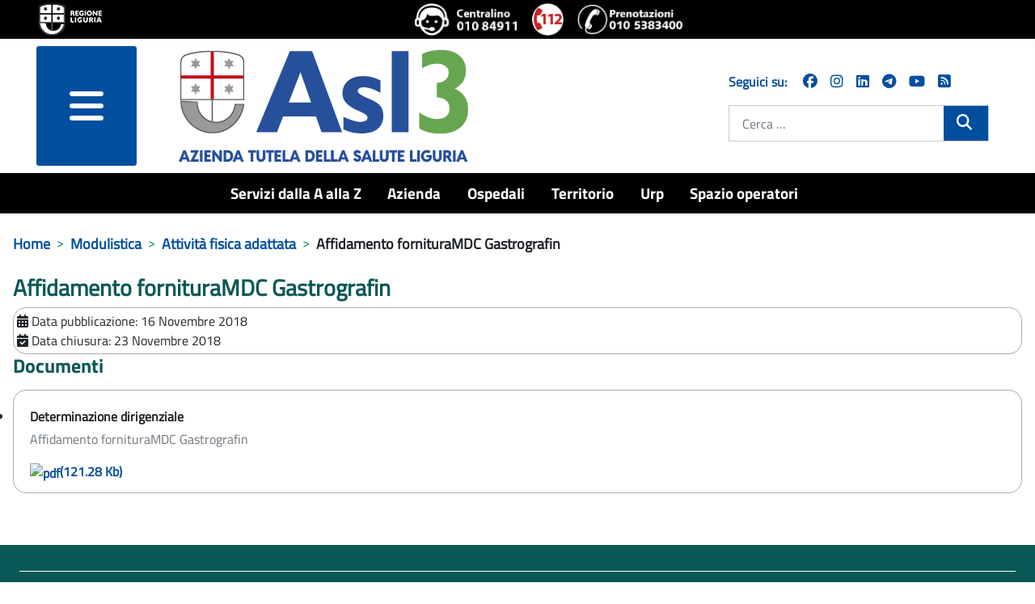

--- FILE ---
content_type: text/html; charset=utf-8
request_url: https://www.asl3.liguria.it/modulistica/moduli-afa/publiccompetition/477-affidamento-fornituramdc-gastrografin.html?view=publiccompetition&id=477:affidamento-fornituramdc-gastrografin
body_size: 13039
content:
<!DOCTYPE html>
<html lang="it-it" dir="ltr">
<head>
	<meta charset="utf-8">
	<meta name="viewport" content="width=device-width, initial-scale=1">
	<meta property="og:title" content="Affidamento fornituraMDC Gastrografin">
	<meta property="og:url" content="https://www.asl3.liguria.it/modulistica/moduli-afa/publiccompetition/477-affidamento-fornituramdc-gastrografin.html?view=publiccompetition&amp;id=477:affidamento-fornituramdc-gastrografin">
	<meta property="og:type" content="article">
	<meta name="generator" content="Joomla! - Open Source Content Management">
	<title>Affidamento fornituraMDC Gastrografin - ASL3</title>
	<link href="/media/templates/site/zulpoj4/images/short_favicon.ico" rel="shortcut icon" type="image/x-icon">
	<link href="/media/templates/site/zulpoj4/images/favicon.ico" rel="icon" type="image/ico">
	<link href="/media/system/images/joomla-favicon-pinned.svg" rel="mask-icon" color="#000">
	<link href="https://www.asl3.liguria.it/cerca.opensearch" rel="search" title="OpenSearch ASL3" type="application/opensearchdescription+xml">

	<link href="/media/system/css/joomla-fontawesome.min.css?744736" rel="lazy-stylesheet" /><noscript><link href="/media/system/css/joomla-fontawesome.min.css?744736" rel="stylesheet" /></noscript>
	<link href="/components/com_publiccompetitions/css/layout.css?744736" rel="stylesheet" />
	<link href="/media/templates/site/zulpoj4/css/global/colors_standard.min.css?744736" rel="stylesheet" />
	<link href="/media/templates/site/zulpoj4/css/template.min.css?744736" rel="stylesheet" />
	<link href="/media/templates/site/zulpoj4/css/user.css?744736" rel="stylesheet" />
	<link href="/media/templates/site/zulpoj4/css/usermobile.css?744736" rel="stylesheet" />
	<link href="/media/templates/site/zulpoj4/css/vendor/joomla-custom-elements/joomla-alert.min.css?0.2.0" rel="stylesheet" />
	<link href="/components/com_publiccompetitions/css/docs.css" rel="stylesheet" />
	<style>:root {
		--hue: 214;
		--template-bg-light: #f0f4fb;
		--template-text-dark: #495057;
		--template-text-light: #ffffff;
		--template-link-color: #2a69b8;
		--template-special-color: #001B4C;
		
	}</style>

	<script src="/media/vendor/metismenujs/js/metismenujs.min.js?1.4.0" defer></script>
	<script src="/media/vendor/jquery/js/jquery.min.js?3.7.1"></script>
	<script src="/media/legacy/js/jquery-noconflict.min.js?504da4"></script>
	<script src="/components/com_publiccompetitions/includes/functions.js?744736"></script>
	<script src="/media/templates/site/zulpoj4/js/template.js?744736"></script>
	<script src="/media/templates/site/zulpoj4/js/custom.js?744736"></script>
	<script src="/media/templates/site/zulpoj4/js/mod_menu/menu-metismenu.min.js?744736" defer></script>
	<script type="application/json" class="joomla-script-options new">{"joomla.jtext":{"MOD_FINDER_SEARCH_VALUE":"Cerca &hellip;","ERROR":"Errore","MESSAGE":"Messaggio","NOTICE":"Avviso","WARNING":"Attenzione","JCLOSE":"Chiudi","JOK":"OK","JOPEN":"Apri"},"system.paths":{"root":"","rootFull":"https://www.asl3.liguria.it/","base":"","baseFull":"https://www.asl3.liguria.it/"},"csrf.token":"68af2ca565044c187108889a77ad0dd3"}</script>
	<script src="/media/system/js/core.min.js?83f2c9"></script>
	<script src="/media/vendor/bootstrap/js/collapse.min.js?5.3.2" type="module"></script>
	<script src="/media/vendor/bootstrap/js/dropdown.min.js?5.3.2" type="module"></script>
	<script src="/media/vendor/bootstrap/js/offcanvas.min.js?5.3.2" type="module"></script>
	<script src="/media/com_finder/js/finder.min.js?5729ed" type="module"></script>
	<script src="/media/system/js/messages.min.js?7a5169" type="module"></script>
	<script type="application/ld+json">{"@context":"https://schema.org","@type":"BreadcrumbList","@id":"https://www.asl3.liguria.it/#/schema/BreadcrumbList/17","itemListElement":[{"@type":"ListItem","position":1,"item":{"@id":"https://www.asl3.liguria.it/","name":"Home"}},{"@type":"ListItem","position":2,"item":{"@id":"https://www.asl3.liguria.it/modulistica.html","name":"Modulistica"}},{"@type":"ListItem","position":3,"item":{"@id":"https://www.asl3.liguria.it/modulistica/moduli-afa/documents/attività-fisica-adattata.html?docOrderField=0&amp;docOrderDir=0&amp;docLastModified=0&amp;showNameCat=0&amp;showDescrCat=1&amp;showSubCats=0&amp;showSubCatsDocs=0&amp;showSubCatsBreadcrumb=0&amp;docCatOrderField=2&amp;docCatOrderDir=0&amp;docPagination=0&amp;docShowCategories=0&amp;docShowTitleBlock=0","name":"Attività fisica adattata"}},{"@type":"ListItem","position":4,"item":{"name":"Affidamento fornituraMDC Gastrografin"}}]}</script>

  <!-- Matomo -->
  <script type="text/javascript">

    var _paq = window._paq = window._paq || [];
    /* tracker methods like "setCustomDimension" should be called before "trackPageView" */
    _paq.push(['trackPageView']);
    _paq.push(['enableLinkTracking']);

  (function() {
      var u="https://www.asl3.liguria.it/";
      _paq.push(["setTrackerUrl", u+"matomo.php"]);
      _paq.push(["setSiteId", "55"]);
      var d=document, g=d.createElement("script"), s=d.getElementsByTagName("script")[0];
      g.type="text/javascript"; g.async=true; g.defer=true; g.src=u+"matomo.php"; s.parentNode.insertBefore(g,s);
  })();

  </script>
  <!-- End Matomo Code -->

</head>

<body class="site com_publiccompetitions wrapper-static view-publiccompetition no-layout no-task itemid-1292">
	<header id="#header" class="header container-header full-width position-sticky sticky-top">

		<div class="headerBlock">                
							<div class="d-flex flex-column flex-md-row justify-content-md-between justify-content-start align-items-center py-1 px-5">
				
<div id="mod-custom173" class="mod-custom custom ">
	<div><a class="top_logo" title="vai al sito della Regione Liguria" href="http://www.regione.liguria.it"><img src="/images/logoRL.png" alt="Marchio della Regione Liguria" /></a></div> 
</div>

<div id="mod-custom172" class="mod-custom custom  iconeheader ">
	<div class="d-flex flex-row"><a title="chiama il centralino unico 010 84911" href="tel:+39010 84911"><img src="/images/icone/Logo-centralino-Asl3.png" alt="centralino unico 010 84911"></a><a title="chiama 112 NUE" href="tel:112"><img src="/images/icone/emergenza.png" alt="112 numero unico emergenza"></a><a title="Chiama il numero del CUP 0105383400 - numero unico prenotazioni telefoniche" href="tel:+390105383400" target="_blank" rel="noopener noreferrer"><img src="/images/icone/telefono-prenotazione-cup.png" alt="Chiama il numero del CUP 0105383400 - numero unico prenotazioni telefoniche"></a></div> 
</div>

				</div>
			
							<div class=" container-nav pb-0">
									</div>          
					</div> 

		<div id="headermenu" class="d-flex flex-column flex-md-row justify-content-md-around">
			<!--blocco menu e logo-->
							<div class="d-flex flex-row col-12 col-md-8">
					<!-- hamburger menu -->
													<div class="offcanvas-menu col-3 m-0">
								<nav class="navbar navbar-dark mt-0 opacity-80" aria-label="collapse navbar">
									<div class="navbar-brand row m-0 p-0 container d-flex justify-content-between">
									<div class="d-flex justify-content-end">
										<button class="navbar-toggler mx-auto b-0" type="button" data-bs-toggle="offcanvas" data-bs-target="#offcanvasRight" aria-controls="offcanvasRight">
										<i class="fa fa-bars d-block"><span class="sr-only">menu</span></i>	
										</button> 
									</div>	
																		</div>
								</nav>
								<div class="offcanvas offcanvas-end" tabindex="-1" id="offcanvasRight" aria-labelledby="offcanvasRightLabel">
									<div class="offcanvas-header shadow-custom-bottom d-flex flex-column"> <!-- d-flex flex-column  -->
										
										<div class="divButtonClose row align-self-baseline pb-1"> <!-- row align-self-baseline  -->
											<button type="button" class="btn-close text-reset" data-bs-dismiss="offcanvas" aria-label="Close"></button>
										</div>
										<div class="row align-self-baseline pt-1"> <!-- aggiunto -->
											<a href="/" id="offcanvasRightLabel" class="w80vw">
												<img class="h-auto" src="/images/logo/logo-asl3-rgb.png#joomlaImage://local-images/logo/logo-asl3-rgb.png?width=374&amp;height=154" alt="ASL3">									
											</a>
										</div>
									</div>
									<div class="offcanvas-body">
										<ul class="mod-menu mod-menu_dropdown-metismenu metismenu mod-list ">
<li class="metismenu-item item-1232 level-1"><a href="/servizi-dalla-a-alla-z.html" title="Servizi dalla A alla Z">Servizi dalla A alla Z</a></li><li class="metismenu-item item-148 level-1 deeper parent dropdown"><a href="/azienda.html" title="Azienda">Azienda</a><button class="mm-collapsed mm-toggler mm-toggler-link" aria-haspopup="true" aria-expanded="false" aria-label="Azienda"></button><ul class="navbar-nav me-auto mb-2"><li class="metismenu-item item-164 level-2 deeper parent dropdown"><a href="/azienda/organi-aziendali.html" title="Organi aziendali">Organi aziendali</a><button class="mm-collapsed mm-toggler mm-toggler-link" aria-haspopup="true" aria-expanded="false" aria-label="Organi aziendali"></button><ul class="navbar-nav me-auto mb-2"><li class="metismenu-item item-284 level-3 deeper parent dropdown"><a href="/azienda/organi-aziendali/direzione-aziendale.html" title="Direttore Generale">Direttore Generale</a><button class="mm-collapsed mm-toggler mm-toggler-link" aria-haspopup="true" aria-expanded="false" aria-label="Direttore Generale"></button><ul class="navbar-nav me-auto mb-2"><li class="metismenu-item item-416 level-4 deeper parent dropdown"><a href="/azienda/organi-aziendali/direzione-aziendale/staff.html" title="Strutture in Staff Direzione">Strutture in Staff Direzione</a><button class="mm-collapsed mm-toggler mm-toggler-link" aria-haspopup="true" aria-expanded="false" aria-label="Strutture in Staff Direzione"></button><ul class="navbar-nav me-auto mb-2"><li class="metismenu-item item-746 level-5 deeper parent dropdown"><a href="/azienda/organi-aziendali/direzione-aziendale/staff/strutture-staff-direzione-generale.html" title="Staff Direzione Generale">Staff Direzione Generale</a><button class="mm-collapsed mm-toggler mm-toggler-link" aria-haspopup="true" aria-expanded="false" aria-label="Staff Direzione Generale"></button><ul class="navbar-nav me-auto mb-2"><li class="metismenu-item item-763 level-6"><a href="/azienda/organi-aziendali/direzione-aziendale/staff/strutture-staff-direzione-generale/servizio-di-prevenzione-e-protezione.html" title="Servizio di Prevenzione e Protezione">Servizio di Prevenzione e Protezione</a></li><li class="metismenu-item item-2075 level-6"><a href="/azienda/organi-aziendali/direzione-aziendale/staff/strutture-staff-direzione-generale/ufficio-stampa-comunicazione-e-urp.html" title="Ufficio stampa, comunicazione e URP">Ufficio stampa, comunicazione e URP</a></li><li class="metismenu-item item-2076 level-6 deeper parent dropdown"><a href="/azienda/organi-aziendali/direzione-aziendale/staff/strutture-staff-direzione-generale/centro-alcologico-regionale-regione-liguria.html" title="Centro Alcologico Regionale - Regione Liguria ">Centro Alcologico Regionale - Regione Liguria </a><button class="mm-collapsed mm-toggler mm-toggler-link" aria-haspopup="true" aria-expanded="false" aria-label="Centro Alcologico Regionale - Regione Liguria "></button><ul class="navbar-nav me-auto mb-2"><li class="metismenu-item item-2248 level-7"><a href="/azienda/organi-aziendali/direzione-aziendale/staff/strutture-staff-direzione-generale/centro-alcologico-regionale-regione-liguria/attivita-centro-alcologico-regionale/documents/centro-alcologico-attivita.html?showNameCat=0&amp;showDescrCat=2&amp;showSubCats=0&amp;showSubCatsDocs=0&amp;showSubCatsBreadcrumb=0&amp;docCatOrderField=2&amp;docCatOrderDir=0&amp;docOrderField=2&amp;docOrderDir=1&amp;docPagination=0&amp;docShowCategories=0&amp;docShowTitleBlock=0&amp;docLastModified=0" title="Attività">Attività</a></li><li class="metismenu-item item-2249 level-7"><a href="/azienda/organi-aziendali/direzione-aziendale/staff/strutture-staff-direzione-generale/centro-alcologico-regionale-regione-liguria/pubblicazioni-scientifiche/documents/centro-studi-articoli-scientifici.html?showNameCat=0&amp;showDescrCat=2&amp;showSubCats=0&amp;showSubCatsDocs=0&amp;showSubCatsBreadcrumb=0&amp;docCatOrderField=2&amp;docCatOrderDir=0&amp;docOrderField=2&amp;docOrderDir=1&amp;docPagination=0&amp;docShowCategories=0&amp;docShowTitleBlock=0&amp;docLastModified=0" title="Pubblicazioni scientifiche">Pubblicazioni scientifiche</a></li></ul></li></ul></li><li class="metismenu-item item-2089 level-5 deeper parent dropdown"><a href="/azienda/organi-aziendali/direzione-aziendale/staff/strutture-staff-direzione-sanitaria.html" title="Staff Direzione Sanitaria">Staff Direzione Sanitaria</a><button class="mm-collapsed mm-toggler mm-toggler-link" aria-haspopup="true" aria-expanded="false" aria-label="Staff Direzione Sanitaria"></button><ul class="navbar-nav me-auto mb-2"><li class="metismenu-item item-2090 level-6"><a href="/azienda/organi-aziendali/direzione-aziendale/staff/strutture-staff-direzione-sanitaria/farmaceutica-ospedaliera.html" title="Farmaceutica Ospedaliera">Farmaceutica Ospedaliera</a></li><li class="metismenu-item item-2091 level-6"><a href="/azienda/organi-aziendali/direzione-aziendale/staff/strutture-staff-direzione-sanitaria/professioni-sanitarie.html" title="Professioni sanitarie">Professioni sanitarie</a></li><li class="metismenu-item item-2092 level-6"><a href="/azienda/organi-aziendali/direzione-aziendale/staff/strutture-staff-direzione-sanitaria/governo-clinico-e-programmazione-sanitaria.html" title="Governo Clinico e Programmazione Sanitaria ">Governo Clinico e Programmazione Sanitaria </a></li><li class="metismenu-item item-2093 level-6"><a href="/azienda/organi-aziendali/direzione-aziendale/staff/strutture-staff-direzione-sanitaria/valutazione-attivita-sanitarie-e-soggetti-erogatori-esterni.html" title="Valutazione delle attività sanitarie e dei soggetti erogatori esterni ">Valutazione delle attività sanitarie e dei soggetti erogatori esterni </a></li><li class="metismenu-item item-2094 level-6"><a href="/azienda/organi-aziendali/direzione-aziendale/staff/strutture-staff-direzione-sanitaria/gestione-rifiuti.html" title="Gestione rifiuti ">Gestione rifiuti </a></li><li class="metismenu-item item-2095 level-6"><a href="/valutazione-organizzazione-screening.html" title="Valutazione e Organizzazione dello Screening ">Valutazione e Organizzazione dello Screening </a></li><li class="metismenu-item item-2096 level-6"><a href="/azienda/organi-aziendali/direzione-aziendale/staff/strutture-staff-direzione-sanitaria/servizio-ispettivo-e-attivita-extra-istituzionali.html" title="Servizio ispettivo e Attività extra-istituzionali del personale ">Servizio ispettivo e Attività extra-istituzionali del personale </a></li><li class="metismenu-item item-2102 level-6"><a href="/azienda/organi-aziendali/direzione-aziendale/staff/strutture-staff-direzione-sanitaria/centro-assistenza-vulnologica.html" title="Vulnologia">Vulnologia</a></li></ul></li><li class="metismenu-item item-1161 level-5 deeper parent dropdown"><a href="/azienda/organi-aziendali/direzione-aziendale/staff/strutture-staff-direzione-socio-sanitaria.html" title="Staff Direzione Socio Sanitaria">Staff Direzione Socio Sanitaria</a><button class="mm-collapsed mm-toggler mm-toggler-link" aria-haspopup="true" aria-expanded="false" aria-label="Staff Direzione Socio Sanitaria"></button><ul class="navbar-nav me-auto mb-2"><li class="metismenu-item item-2097 level-6"><a href="/azienda/organi-aziendali/direzione-aziendale/staff/strutture-staff-direzione-socio-sanitaria/farmaceutica-territoriale.html" title="Farmaceutica Territoriale ">Farmaceutica Territoriale </a></li><li class="metismenu-item item-2098 level-6"><a href="/azienda/organi-aziendali/direzione-aziendale/staff/strutture-staff-direzione-socio-sanitaria/assistenza-sanitaria-di-base-specialistica-metropolitana-e-farmaceutica.html" title="Assistenza sanitaria di base, specialistica metropolitana e farmaceutica">Assistenza sanitaria di base, specialistica metropolitana e farmaceutica</a></li><li class="metismenu-item item-2099 level-6"><a href="/azienda/organi-aziendali/direzione-aziendale/staff/strutture-staff-direzione-socio-sanitaria/gestione-rete-medici-convenzionati-aziendali.html" title="Gestione rete Medici Convenzionati aziendali ">Gestione rete Medici Convenzionati aziendali </a></li><li class="metismenu-item item-2100 level-6"><a href="/azienda/organi-aziendali/direzione-aziendale/staff/strutture-staff-direzione-socio-sanitaria/funzione-amministrativa.html" title="Funzione amministrativa ">Funzione amministrativa </a></li><li class="metismenu-item item-2101 level-6"><a href="/azienda/organi-aziendali/direzione-aziendale/staff/strutture-staff-direzione-socio-sanitaria/integrazione-sociosanitaria-e-ospedale-territorio.html" title="Integrazione Sociosanitaria e Ospedale Territorio">Integrazione Sociosanitaria e Ospedale Territorio</a></li></ul></li><li class="metismenu-item item-2220 level-5 deeper parent dropdown"><a href="/azienda/organi-aziendali/direzione-aziendale/staff/staff-direzione-amministrativa.html" title="Staff Direzione Amministrativa">Staff Direzione Amministrativa</a><button class="mm-collapsed mm-toggler mm-toggler-link" aria-haspopup="true" aria-expanded="false" aria-label="Staff Direzione Amministrativa"></button><ul class="navbar-nav me-auto mb-2"><li class="metismenu-item item-2221 level-6"><a href="/azienda/organi-aziendali/direzione-aziendale/staff/staff-direzione-amministrativa/controllo-di-gestione.html" title="Controllo di Gestione">Controllo di Gestione</a></li></ul></li></ul></li></ul></li><li class="metismenu-item item-285 level-3"><a href="/azienda/organi-aziendali/collegio-di-direzione.html" title="Collegio di direzione ">Collegio di direzione </a></li><li class="metismenu-item item-286 level-3"><a href="/azienda/organi-aziendali/collegio-sindacale.html" title="Collegio sindacale">Collegio sindacale</a></li></ul></li><li class="metismenu-item item-282 level-2"><a href="/azienda/organigramma.html" title="Organigramma">Organigramma</a></li><li class="metismenu-item item-283 level-2"><a href="/azienda/atto-aziendale.html" title="Atto aziendale">Atto aziendale</a></li><li class="metismenu-item item-410 level-2"><a href="/azienda/carta-dei-servizi.html" title="Carta dei servizi">Carta dei servizi</a></li><li class="metismenu-item item-411 level-2"><a href="/azienda/comitato-unico-di-garanzia.html" title="Comitato Unico di Garanzia">Comitato Unico di Garanzia</a></li><li class="metismenu-item item-277 level-2 deeper parent dropdown"><a href="/azienda/dipartimenti.html" title="Dipartimenti">Dipartimenti</a><button class="mm-collapsed mm-toggler mm-toggler-link" aria-haspopup="true" aria-expanded="false" aria-label="Dipartimenti"></button><ul class="navbar-nav me-auto mb-2"><li class="metismenu-item item-292 level-3 deeper parent dropdown"><a href="/azienda/dipartimenti/dipartimenti-direzione-sanitaria.html" title="Dipartimenti direzione sanitaria">Dipartimenti direzione sanitaria</a><button class="mm-collapsed mm-toggler mm-toggler-link" aria-haspopup="true" aria-expanded="false" aria-label="Dipartimenti direzione sanitaria"></button><ul class="navbar-nav me-auto mb-2"><li class="metismenu-item item-313 level-4"><a href="/azienda/dipartimenti/dipartimenti-direzione-sanitaria/dipartimento-chirurgie.html" title="Chirurgico">Chirurgico</a></li><li class="metismenu-item item-307 level-4"><a href="/azienda/dipartimenti/dipartimenti-direzione-sanitaria/dipartimento-emergenza-e-accettazione.html" title="Emergenza e accettazione">Emergenza e accettazione</a></li><li class="metismenu-item item-309 level-4"><a href="/azienda/dipartimenti/dipartimenti-direzione-sanitaria/dipartimento-delle-immagini.html" title="Immagini">Immagini</a></li><li class="metismenu-item item-311 level-4"><a href="/azienda/dipartimenti/dipartimenti-direzione-sanitaria/dipartimento-materno-infantile.html" title="Ostetrico ginecologico e del bambino">Ostetrico ginecologico e del bambino</a></li><li class="metismenu-item item-314 level-4"><a href="/azienda/dipartimenti/dipartimenti-direzione-sanitaria/dipartimento-medico-cardiologico.html" title="Medico cardiologico">Medico cardiologico</a></li><li class="metismenu-item item-308 level-4"><a href="/azienda/dipartimenti/dipartimenti-direzione-sanitaria/dipartimento-patologia-clinica.html" title="Patologia clinica">Patologia clinica</a></li><li class="metismenu-item item-414 level-4"><a href="/azienda/dipartimenti/dipartimenti-direzione-sanitaria/prevenzione.html" title="Prevenzione">Prevenzione</a></li><li class="metismenu-item item-310 level-4"><a href="/azienda/dipartimenti/dipartimenti-direzione-sanitaria/dipartimento-specialita-mediche.html" title="Specialità mediche">Specialità mediche</a></li></ul></li><li class="metismenu-item item-293 level-3 deeper parent dropdown"><a href="/azienda/dipartimenti/dipartimenti-direzione-sociosanitaria.html" title="Dipartimenti direzione sociosanitaria">Dipartimenti direzione sociosanitaria</a><button class="mm-collapsed mm-toggler mm-toggler-link" aria-haspopup="true" aria-expanded="false" aria-label="Dipartimenti direzione sociosanitaria"></button><ul class="navbar-nav me-auto mb-2"><li class="metismenu-item item-413 level-4"><a href="/azienda/dipartimenti/dipartimenti-direzione-sociosanitaria/cure-primarie.html" title="Cure primarie">Cure primarie</a></li><li class="metismenu-item item-415 level-4"><a href="/azienda/dipartimenti/dipartimenti-direzione-sociosanitaria/salute-mentale-e-dipendenze.html" title="Salute mentale e dipendenze">Salute mentale e dipendenze</a></li></ul></li><li class="metismenu-item item-294 level-3 deeper parent dropdown"><a href="/azienda/dipartimenti/dipartimenti-direzione-amministrativa.html" title="Dipartimenti direzione amministrativa">Dipartimenti direzione amministrativa</a><button class="mm-collapsed mm-toggler mm-toggler-link" aria-haspopup="true" aria-expanded="false" aria-label="Dipartimenti direzione amministrativa"></button><ul class="navbar-nav me-auto mb-2"><li class="metismenu-item item-408 level-4"><a href="/azienda/dipartimenti/dipartimenti-direzione-amministrativa/dipartimento-amministrativo.html" title="Dipartimento amministrativo">Dipartimento amministrativo</a></li><li class="metismenu-item item-296 level-4"><a href="/azienda/dipartimenti/dipartimenti-direzione-amministrativa/dipartimento-tecnico-infrastrutture.html" title="Dipartimento tecnico">Dipartimento tecnico</a></li></ul></li><li class="metismenu-item item-2057 level-3"><a href="/azienda/dipartimenti/dipartimenti-funzionali.html" title="Dipartimenti funzionali">Dipartimenti funzionali</a></li></ul></li><li class="metismenu-item item-278 level-2"><a href="/azienda/regolamenti/documents/regolamenti.html?showNameCat=0&amp;showDescrCat=2&amp;showSubCats=1&amp;showSubCatsDocs=0&amp;showSubCatsBreadcrumb=0&amp;docCatOrderField=1&amp;docCatOrderDir=1&amp;docOrderField=2&amp;docOrderDir=1&amp;docPagination=0&amp;docShowCategories=0&amp;docShowTitleBlock=0&amp;docLastModified=0" title="Regolamenti">Regolamenti</a></li><li class="metismenu-item item-280 level-2"><a href="/azienda/qualità.html" title="Qualità">Qualità</a></li><li class="metismenu-item item-720 level-2"><a href="/spazio-operatori/formazione-spazio-operatori.html" title="Formazione">Formazione</a></li><li class="metismenu-item item-835 level-2 deeper parent dropdown"><a href="/azienda/area-stampa.html" title="Area stampa">Area stampa</a><button class="mm-collapsed mm-toggler mm-toggler-link" aria-haspopup="true" aria-expanded="false" aria-label="Area stampa"></button><ul class="navbar-nav me-auto mb-2"><li class="metismenu-item item-2287 level-3"><a href="/azienda/area-stampa/comunicati-stampa-2026.html" title="Comunicati stampa 2026">Comunicati stampa 2026</a></li><li class="metismenu-item item-2224 level-3"><a href="/azienda/area-stampa/comunicati-stampa-2025.html" title="Comunicati stampa 2025">Comunicati stampa 2025</a></li><li class="metismenu-item item-2008 level-3"><a href="/azienda/area-stampa/comunicati-stampa-2024.html" title="Comunicati stampa 2024">Comunicati stampa 2024</a></li><li class="metismenu-item item-1921 level-3"><a href="/azienda/area-stampa/comunicati-stampa-2023.html" title="Comunicati stampa 2023">Comunicati stampa 2023</a></li><li class="metismenu-item item-1801 level-3"><a href="/azienda/area-stampa/comunicati-stampa-2022.html" title="Comunicati stampa 2022">Comunicati stampa 2022</a></li><li class="metismenu-item item-1707 level-3"><a href="/azienda/area-stampa/comunicati-stampa-2021.html" title="Comunicati stampa 2021">Comunicati stampa 2021</a></li><li class="metismenu-item item-1542 level-3"><a href="/azienda/area-stampa/comunicati-stampa-2020.html" title="Comunicati stampa 2020">Comunicati stampa 2020</a></li><li class="metismenu-item item-1143 level-3"><a href="/azienda/area-stampa/comunicati-stampa-2019.html" title="Comunicati stampa 2019">Comunicati stampa 2019</a></li><li class="metismenu-item item-1060 level-3"><a href="/azienda/area-stampa/comunicai-stampa-2018.html" title="Comunicati stampa 2018">Comunicati stampa 2018</a></li><li class="metismenu-item item-984 level-3"><a href="/azienda/area-stampa/comunicati-stampa-2017.html" title="Comunicati stampa 2017">Comunicati stampa 2017</a></li><li class="metismenu-item item-819 level-3"><a href="/azienda/area-stampa/comunicati-stampa-2016.html" title="Comunicati stampa 2016">Comunicati stampa 2016</a></li><li class="metismenu-item item-1133 level-3"><a href="/azienda/area-stampa/archivio-newsletter.html" title="Archivio Newsletter">Archivio Newsletter</a></li><li class="metismenu-item item-1559 level-3"><a href="/azienda/area-stampa/social-media-netiquette-e-informativa-privacy.html" title="Social media: netiquette e informativa privacy">Social media: netiquette e informativa privacy</a></li></ul></li><li class="metismenu-item item-1051 level-2"><a href="/amministrazione-trasparente/servizi-erogati/liste-di-attesa.html" title="Liste di attesa">Liste di attesa</a></li><li class="metismenu-item item-1876 level-2"><a href="/azienda/lavoro-agile.html" title="Lavoro agile">Lavoro agile</a></li><li class="metismenu-item item-2140 level-2"><a href="/azienda/organi-aziendali/direzione-aziendale/staff/strutture-staff-direzione-generale/ufficio-stampa-comunicazione-e-urp.html" title="Comunicazione">Comunicazione</a></li><li class="metismenu-item item-2172 level-2"><a href="/azienda/pnrr.html" title="PNRR">PNRR</a></li><li class="metismenu-item item-2219 level-2"><a href="/azienda/welfare-aziendale/publiccompetitions/?showAlberaturaDesc=0&amp;show_loghi_menu=2&amp;showProgressBar=0&amp;showBandi=1&amp;pcOrderField=0&amp;pcOrderDir=1&amp;pcQuickSearch=0&amp;pcPagination=0&amp;pcPaginationResults=0&amp;showStatus=1" title="Welfare aziendale">Welfare aziendale</a></li></ul></li><li class="metismenu-item item-143 level-1 deeper parent dropdown"><a href="/ospedali.html" title="Ospedali">Ospedali</a><button class="mm-collapsed mm-toggler mm-toggler-link" aria-haspopup="true" aria-expanded="false" aria-label="Ospedali"></button><ul class="navbar-nav me-auto mb-2"><li class="metismenu-item item-269 level-2 deeper parent dropdown"><a href="/ospedali/presidio-ospedaliero-unico.html" title="Presidio Ospedaliero Unico">Presidio Ospedaliero Unico</a><button class="mm-collapsed mm-toggler mm-toggler-link" aria-haspopup="true" aria-expanded="false" aria-label="Presidio Ospedaliero Unico"></button><ul class="navbar-nav me-auto mb-2"><li class="metismenu-item item-1602 level-3"><a href="/ospedali/presidio-ospedaliero-unico/richiesta-cartella-clinica.html" title="Richiesta cartella clinica">Richiesta cartella clinica</a></li></ul></li><li class="metismenu-item item-271 level-2 deeper parent dropdown"><a href="/ospedali/villa-scassi-sampierdarena.html" title="Villa Scassi - Sampierdarena">Villa Scassi - Sampierdarena</a><button class="mm-collapsed mm-toggler mm-toggler-link" aria-haspopup="true" aria-expanded="false" aria-label="Villa Scassi - Sampierdarena"></button><ul class="navbar-nav me-auto mb-2"><li class="metismenu-item item-629 level-3"><a href="/ospedali/villa-scassi-sampierdarena/ospedale-a-misura-di-donna.html" title="Ospedale a misura donna ">Ospedale a misura donna </a></li><li class="metismenu-item item-797 level-3"><a href="/ospedali/villa-scassi-sampierdarena/meglio-a-casa.html" title="Meglio a casa">Meglio a casa</a></li><li class="metismenu-item item-2062 level-3"><a href="/ospedali/villa-scassi-sampierdarena/progetto-a-c-e-m.html" title="Progetto A.C.E.M.">Progetto A.C.E.M.</a></li><li class="metismenu-item item-2144 level-3 deeper parent dropdown"><a href="/ospedali/villa-scassi-sampierdarena/breast-unit-centro-di-senologia.html" title="Breast Unit - Centro di senologia">Breast Unit - Centro di senologia</a><button class="mm-collapsed mm-toggler mm-toggler-link" aria-haspopup="true" aria-expanded="false" aria-label="Breast Unit - Centro di senologia"></button><ul class="navbar-nav me-auto mb-2"><li class="metismenu-item item-2160 level-4"><a href="/ospedali/villa-scassi-sampierdarena/breast-unit-centro-di-senologia/breast-unit-chi-siamo.html" title="Chi siamo">Chi siamo</a></li><li class="metismenu-item item-2163 level-4"><a href="/ospedali/villa-scassi-sampierdarena/breast-unit-centro-di-senologia/breast-unit-come-accedere.html" title="Come accedere">Come accedere</a></li><li class="metismenu-item item-2162 level-4"><a href="/ospedali/villa-scassi-sampierdarena/breast-unit-centro-di-senologia/breast-unit-servizi.html" title="I servizi a disposizione in caso di priorità o urgenza">I servizi a disposizione in caso di priorità o urgenza</a></li><li class="metismenu-item item-2161 level-4"><a href="/ospedali/villa-scassi-sampierdarena/breast-unit-centro-di-senologia/breast-unit-percorso.html" title="Il percorso">Il percorso</a></li><li class="metismenu-item item-2166 level-4 deeper parent dropdown"><a href="/ospedali/villa-scassi-sampierdarena/breast-unit-centro-di-senologia/breast-unit-ulteriori-servizi.html" title="Ulteriori servizi">Ulteriori servizi</a><button class="mm-collapsed mm-toggler mm-toggler-link" aria-haspopup="true" aria-expanded="false" aria-label="Ulteriori servizi"></button><ul class="navbar-nav me-auto mb-2"><li class="metismenu-item item-2164 level-5"><a href="/ospedali/villa-scassi-sampierdarena/breast-unit-centro-di-senologia/breast-unit-ulteriori-servizi/servizio-di-psico-oncologia.html" title="Servizio di psico-oncologia">Servizio di psico-oncologia</a></li><li class="metismenu-item item-2169 level-5"><a href="/valutazione-organizzazione-screening/tumore-mammella.html" title="Screening">Screening</a></li><li class="metismenu-item item-2170 level-5"><a href="/ospedali/villa-scassi-sampierdarena/breast-unit-centro-di-senologia/breast-unit-ulteriori-servizi/ass-noi-ci-siamo-tumore-al-seno-metastatico.html" title="Ass. Noi ci siamo - Tumore al seno metastatico">Ass. Noi ci siamo - Tumore al seno metastatico</a></li><li class="metismenu-item item-2171 level-5"><a href="/ospedali/villa-scassi-sampierdarena/breast-unit-centro-di-senologia/breast-unit-ulteriori-servizi/centro-medicina-integrata.html" title="Centro Medicina integrata">Centro Medicina integrata</a></li></ul></li><li class="metismenu-item item-2165 level-4"><a href="/ospedali/villa-scassi-sampierdarena/breast-unit-centro-di-senologia/breast-unit-il-parco-tecnologico.html" title="Il parco tecnologico">Il parco tecnologico</a></li><li class="metismenu-item item-2167 level-4"><a href="/ospedali/villa-scassi-sampierdarena/breast-unit-centro-di-senologia/breast-unit-contatti.html" title="Contatti">Contatti</a></li></ul></li><li class="metismenu-item item-2175 level-3"><a href="/ospedali/villa-scassi-sampierdarena/cittadini-si-nasce.html" title="Cittadini si nasce">Cittadini si nasce</a></li></ul></li><li class="metismenu-item item-274 level-2"><a href="/ospedali/la-colletta-arenzano.html" title="La Colletta - Arenzano">La Colletta - Arenzano</a></li><li class="metismenu-item item-270 level-2"><a href="/ospedali/micone-sestri-ponente.html" title="Micone - Sestri Ponente ">Micone - Sestri Ponente </a></li><li class="metismenu-item item-272 level-2"><a href="/ospedali/gallino-pontedecimo.html" title="Gallino - Pontedecimo ">Gallino - Pontedecimo </a></li><li class="metismenu-item item-361 level-2"><a href="/ospedali/emergenza.html" title="Emergenza">Emergenza</a></li></ul></li><li class="metismenu-item item-1233 level-1 deeper parent dropdown"><a href="/territorio.html" title="Territorio">Territorio</a><button class="mm-collapsed mm-toggler mm-toggler-link" aria-haspopup="true" aria-expanded="false" aria-label="Territorio"></button><ul class="navbar-nav me-auto mb-2"><li class="metismenu-item item-1234 level-2 deeper parent dropdown"><a href="/territorio/distretti.html" title="Distretti">Distretti</a><button class="mm-collapsed mm-toggler mm-toggler-link" aria-haspopup="true" aria-expanded="false" aria-label="Distretti"></button><ul class="navbar-nav me-auto mb-2"><li class="metismenu-item item-1235 level-3 deeper parent dropdown"><a href="/territorio/distretti/distretto-8-ponente.html" title="Distretto 8 Ponente">Distretto 8 Ponente</a><button class="mm-collapsed mm-toggler mm-toggler-link" aria-haspopup="true" aria-expanded="false" aria-label="Distretto 8 Ponente"></button><ul class="navbar-nav me-auto mb-2"><li class="metismenu-item item-2152 level-4 deeper parent dropdown"><a href="/territorio/distretti/distretto-8-ponente/attivita-sedi-distretto-8.html" title="Attività sedi Distretto 8">Attività sedi Distretto 8</a><button class="mm-collapsed mm-toggler mm-toggler-link" aria-haspopup="true" aria-expanded="false" aria-label="Attività sedi Distretto 8"></button><ul class="navbar-nav me-auto mb-2"><li class="metismenu-item item-2149 level-5"><a href="/territorio/distretti/distretto-8-ponente/attivita-sedi-distretto-8/genova-voltri-via-camozzini.html" title="Genova Voltri - Via Camozzini">Genova Voltri - Via Camozzini</a></li><li class="metismenu-item item-2150 level-5"><a href="/territorio/distretti/distretto-8-ponente/attivita-sedi-distretto-8/genova-voltri-casa-di-comunita.html" title="Genova Voltri - Casa della Comunità">Genova Voltri - Casa della Comunità</a></li><li class="metismenu-item item-2241 level-5"><a href="/territorio/distretti/distretto-8-ponente/attivita-sedi-distretto-8/genova-pra-poliambulatorio-ca-nova.html" title="Genova Pra' - Poliambulatorio Ca' Nova">Genova Pra' - Poliambulatorio Ca' Nova</a></li><li class="metismenu-item item-2151 level-5"><a href="/territorio/distretti/distretto-8-ponente/attivita-sedi-distretto-8/genova-pra-poliambulatorio-villa-de-mari.html" title="Genova Pra' - Poliambulatorio Villa De Mari">Genova Pra' - Poliambulatorio Villa De Mari</a></li><li class="metismenu-item item-2153 level-5"><a href="/territorio/distretti/distretto-8-ponente/attivita-sedi-distretto-8/genova-pegli-palazzo-della-salute-martinez.html" title="Genova Pegli - Casa della Comunità">Genova Pegli - Casa della Comunità</a></li><li class="metismenu-item item-2154 level-5"><a href="/territorio/distretti/distretto-8-ponente/attivita-sedi-distretto-8/arenzano-poliambulatorio-golgi.html" title="Arenzano - Poliambulatorio Golgi">Arenzano - Poliambulatorio Golgi</a></li><li class="metismenu-item item-2155 level-5"><a href="/territorio/distretti/distretto-8-ponente/attivita-sedi-distretto-8/cogoleto-poliambulatorio.html" title="Cogoleto - Poliambulatorio">Cogoleto - Poliambulatorio</a></li><li class="metismenu-item item-2156 level-5"><a href="/territorio/distretti/distretto-8-ponente/attivita-sedi-distretto-8/masone-poliambulatorio.html" title="Masone - Poliambulatorio">Masone - Poliambulatorio</a></li><li class="metismenu-item item-2157 level-5"><a href="/territorio/distretti/distretto-8-ponente/attivita-sedi-distretto-8/campo-ligure-poliambulatorio.html" title="Campo Ligure - Poliambulatorio">Campo Ligure - Poliambulatorio</a></li><li class="metismenu-item item-2158 level-5"><a href="/territorio/distretti/distretto-8-ponente/attivita-sedi-distretto-8/rossiglione-poliambulatorio.html" title="Rossiglione - Poliambulatorio">Rossiglione - Poliambulatorio</a></li></ul></li></ul></li><li class="metismenu-item item-1237 level-3 deeper parent dropdown"><a href="/territorio/distretti/distretto-9-medio-ponente.html" title="Distretto 9 Medio Ponente">Distretto 9 Medio Ponente</a><button class="mm-collapsed mm-toggler mm-toggler-link" aria-haspopup="true" aria-expanded="false" aria-label="Distretto 9 Medio Ponente"></button><ul class="navbar-nav me-auto mb-2"><li class="metismenu-item item-2176 level-4 deeper parent dropdown"><a href="/territorio/distretti/distretto-9-medio-ponente/attivita-sedi-distretto-9.html" title="Attività sedi Distretto 9">Attività sedi Distretto 9</a><button class="mm-collapsed mm-toggler mm-toggler-link" aria-haspopup="true" aria-expanded="false" aria-label="Attività sedi Distretto 9"></button><ul class="navbar-nav me-auto mb-2"><li class="metismenu-item item-2177 level-5"><a href="/territorio/distretti/distretto-9-medio-ponente/attivita-sedi-distretto-9/genova-sestri-ponente-palazzo-della-salute-ex-manifattura-tabacchi.html" title="Genova Sestri Ponente - Casa della Comunità">Genova Sestri Ponente - Casa della Comunità</a></li><li class="metismenu-item item-2178 level-5"><a href="/territorio/distretti/distretto-9-medio-ponente/attivita-sedi-distretto-9/genova-sampierdarena-casa-della-comunita.html" title="Genova Sampierdarena - Casa della Comunità Fiumara">Genova Sampierdarena - Casa della Comunità Fiumara</a></li></ul></li></ul></li><li class="metismenu-item item-1240 level-3 deeper parent dropdown"><a href="/territorio/distretti/distretto-10-valpolcevera-e-valle-scrivia.html" title="Distretto 10 Valpolcevera e Valle Scrivia">Distretto 10 Valpolcevera e Valle Scrivia</a><button class="mm-collapsed mm-toggler mm-toggler-link" aria-haspopup="true" aria-expanded="false" aria-label="Distretto 10 Valpolcevera e Valle Scrivia"></button><ul class="navbar-nav me-auto mb-2"><li class="metismenu-item item-2179 level-4 deeper parent dropdown"><a href="/territorio/distretti/distretto-10-valpolcevera-e-valle-scrivia/attivita-sedi-distretto-10.html" title="Attività sedi Distretto 10">Attività sedi Distretto 10</a><button class="mm-collapsed mm-toggler mm-toggler-link" aria-haspopup="true" aria-expanded="false" aria-label="Attività sedi Distretto 10"></button><ul class="navbar-nav me-auto mb-2"><li class="metismenu-item item-2180 level-5"><a href="/territorio/distretti/distretto-10-valpolcevera-e-valle-scrivia/attivita-sedi-distretto-10/genova-bolzaneto-via-bonghi.html" title="Genova Bolzaneto - Via Bonghi">Genova Bolzaneto - Via Bonghi</a></li><li class="metismenu-item item-2181 level-5"><a href="/territorio/distretti/distretto-10-valpolcevera-e-valle-scrivia/attivita-sedi-distretto-10/genova-pontedecimo-via-ospedale-gallino.html" title="Genova Pontedecimo - Via Ospedale Gallino">Genova Pontedecimo - Via Ospedale Gallino</a></li><li class="metismenu-item item-2182 level-5"><a href="/territorio/distretti/distretto-10-valpolcevera-e-valle-scrivia/attivita-sedi-distretto-10/genova-certosa-via-canepari.html" title="Genova Certosa - Via Canepari">Genova Certosa - Via Canepari</a></li><li class="metismenu-item item-2183 level-5"><a href="/territorio/distretti/distretto-10-valpolcevera-e-valle-scrivia/attivita-sedi-distretto-10/genova-rivarolo-via-cambiaso.html" title="Genova Rivarolo - Via Cambiaso">Genova Rivarolo - Via Cambiaso</a></li><li class="metismenu-item item-2184 level-5"><a href="/territorio/distretti/distretto-10-valpolcevera-e-valle-scrivia/attivita-sedi-distretto-10/borgo-fornari.html" title="Borgo Fornari - Casa della Comunità">Borgo Fornari - Casa della Comunità</a></li></ul></li></ul></li><li class="metismenu-item item-1242 level-3 deeper parent dropdown"><a href="/territorio/distretti/distretto-11-centro.html" title="Distretto 11 Centro">Distretto 11 Centro</a><button class="mm-collapsed mm-toggler mm-toggler-link" aria-haspopup="true" aria-expanded="false" aria-label="Distretto 11 Centro"></button><ul class="navbar-nav me-auto mb-2"><li class="metismenu-item item-2185 level-4 deeper parent dropdown"><a href="/territorio/distretti/distretto-11-centro/attivita-sedi-distretto-11.html" title="Attività sedi Distretto 11">Attività sedi Distretto 11</a><button class="mm-collapsed mm-toggler mm-toggler-link" aria-haspopup="true" aria-expanded="false" aria-label="Attività sedi Distretto 11"></button><ul class="navbar-nav me-auto mb-2"><li class="metismenu-item item-2186 level-5"><a href="/territorio/distretti/distretto-11-centro/attivita-sedi-distretto-11/poliambulatorio-assarotti.html" title="Poliambulatorio Assarotti">Poliambulatorio Assarotti</a></li><li class="metismenu-item item-2187 level-5"><a href="/territorio/distretti/distretto-11-centro/attivita-sedi-distretto-11/poliambulatorio-xii-ottobre.html" title="Poliambulatorio XII Ottobre">Poliambulatorio XII Ottobre</a></li></ul></li></ul></li><li class="metismenu-item item-1244 level-3 deeper parent dropdown"><a href="/territorio/distretti/distretto-12-valbisagno-e-valtrebbia.html" title="Distretto 12 Valbisagno e Valtrebbia">Distretto 12 Valbisagno e Valtrebbia</a><button class="mm-collapsed mm-toggler mm-toggler-link" aria-haspopup="true" aria-expanded="false" aria-label="Distretto 12 Valbisagno e Valtrebbia"></button><ul class="navbar-nav me-auto mb-2"><li class="metismenu-item item-2190 level-4 deeper parent dropdown"><a href="/territorio/distretti/distretto-12-valbisagno-e-valtrebbia/attivita-sedi-distretto-12.html" title="Attività sedi Distretto 12">Attività sedi Distretto 12</a><button class="mm-collapsed mm-toggler mm-toggler-link" aria-haspopup="true" aria-expanded="false" aria-label="Attività sedi Distretto 12"></button><ul class="navbar-nav me-auto mb-2"><li class="metismenu-item item-2191 level-5"><a href="/territorio/distretti/distretto-12-valbisagno-e-valtrebbia/attivita-sedi-distretto-12/via-archimede-casa-della-comunita.html" title="Via Archimede - Casa della Comunità">Via Archimede - Casa della Comunità</a></li><li class="metismenu-item item-2192 level-5"><a href="/territorio/distretti/distretto-12-valbisagno-e-valtrebbia/attivita-sedi-distretto-12/genova-struppa-casa-di-comunita.html" title="Genova Struppa - Casa della Comunità">Genova Struppa - Casa della Comunità</a></li><li class="metismenu-item item-2193 level-5"><a href="/territorio/distretti/distretto-12-valbisagno-e-valtrebbia/attivita-sedi-distretto-12/bargagli-poliambulatorio.html" title="Bargagli - Poliambulatorio">Bargagli - Poliambulatorio</a></li><li class="metismenu-item item-2194 level-5"><a href="/territorio/distretti/distretto-12-valbisagno-e-valtrebbia/attivita-sedi-distretto-12/torriglia-poliambulatorio.html" title="Torriglia - Poliambulatorio">Torriglia - Poliambulatorio</a></li></ul></li></ul></li><li class="metismenu-item item-1245 level-3 deeper parent dropdown"><a href="/territorio/distretti/distretto-13-levante.html" title="Distretto 13 Levante">Distretto 13 Levante</a><button class="mm-collapsed mm-toggler mm-toggler-link" aria-haspopup="true" aria-expanded="false" aria-label="Distretto 13 Levante"></button><ul class="navbar-nav me-auto mb-2"><li class="metismenu-item item-2195 level-4 deeper parent dropdown"><a href="/territorio/distretti/distretto-13-levante/attivita-sedi-distretto-13.html" title="Attività sedi Distretto 13">Attività sedi Distretto 13</a><button class="mm-collapsed mm-toggler mm-toggler-link" aria-haspopup="true" aria-expanded="false" aria-label="Attività sedi Distretto 13"></button><ul class="navbar-nav me-auto mb-2"><li class="metismenu-item item-2196 level-5"><a href="/territorio/distretti/distretto-13-levante/attivita-sedi-distretto-13/genova-quarto-palasalute.html" title="Genova Quarto - Palasalute">Genova Quarto - Palasalute</a></li><li class="metismenu-item item-2273 level-5"><a href="/territorio/distretti/distretto-13-levante/attivita-sedi-distretto-13/recco-casa-di-comunita.html" title="Recco - Casa della Comunità">Recco - Casa della Comunità</a></li></ul></li></ul></li><li class="metismenu-item item-1251 level-3"><a href="/territorio/distretti/attività-distretti.html" title="Attività distretti">Attività distretti</a></li></ul></li><li class="metismenu-item item-1254 level-2 deeper parent dropdown"><a href="/territorio/servizi.html" title="Servizi e attività territoriali">Servizi e attività territoriali</a><button class="mm-collapsed mm-toggler mm-toggler-link" aria-haspopup="true" aria-expanded="false" aria-label="Servizi e attività territoriali"></button><ul class="navbar-nav me-auto mb-2"><li class="metismenu-item item-1255 level-3"><a href="/territorio/servizi/anziani.html" title="Anziani">Anziani</a></li><li class="metismenu-item item-1256 level-3"><a href="/territorio/servizi/cure-primarie.html" title="Cure primarie">Cure primarie</a></li><li class="metismenu-item item-1258 level-3"><a href="/territorio/servizi/assistenza-consultoriale.html" title="Consultorio">Consultorio</a></li><li class="metismenu-item item-1260 level-3"><a href="/territorio/servizi/dipendenze.html" title="Dipendenze">Dipendenze</a></li><li class="metismenu-item item-1262 level-3"><a href="/territorio/servizi/disabili.html" title="Disabili">Disabili</a></li><li class="metismenu-item item-1264 level-3"><a href="/territorio/servizi/epidemiologia.html" title="Epidemiologia">Epidemiologia</a></li><li class="metismenu-item item-1266 level-3"><a href="/territorio/servizi/attività-farmaceutiche.html" title="Farmaceutica">Farmaceutica</a></li><li class="metismenu-item item-1268 level-3"><a href="/territorio/servizi/igiene-e-sanità-pubblica.html" title="Igiene e sanità pubblica">Igiene e sanità pubblica</a></li><li class="metismenu-item item-1271 level-3"><a href="/territorio/servizi/igiene-alimenti-nutrizione.html" title="Igiene degli Alimenti e della Nutrizione">Igiene degli Alimenti e della Nutrizione</a></li><li class="metismenu-item item-1273 level-3"><a href="/territorio/servizi/igiene-alimenti-origine-animale.html" title="Igiene Alimenti di Origine Animale">Igiene Alimenti di Origine Animale</a></li><li class="metismenu-item item-1517 level-3"><a href="/territorio/servizi/igiene-degli-allevamenti-e-produzioni-zootecniche.html" title="Igiene Allevamenti e Produzioni Zootecniche">Igiene Allevamenti e Produzioni Zootecniche</a></li><li class="metismenu-item item-1275 level-3"><a href="/territorio/servizi/medicina-legale.html" title="Medicina legale">Medicina legale</a></li><li class="metismenu-item item-1277 level-3"><a href="/territorio/servizi/prevenzione-e-sicurezza-ambienti-di-lavoro-psal.html" title="Prevenzione e sicurezza ambienti di lavoro (PSAL)">Prevenzione e sicurezza ambienti di lavoro (PSAL)</a></li><li class="metismenu-item item-1282 level-3"><a href="/territorio/servizi/salute-mentale.html" title="Salute mentale">Salute mentale</a></li><li class="metismenu-item item-1283 level-3"><a href="/territorio/servizi/sanità-animale.html" title="Sanità animale">Sanità animale</a></li><li class="metismenu-item item-1287 level-3"><a href="/territorio/servizi/tessera-sanitaria-cns.html" title="Tessera sanitaria - CNS">Tessera sanitaria - CNS</a></li></ul></li></ul></li><li class="metismenu-item item-146 level-1 deeper parent dropdown"><a href="/urp.html" title="Urp">Urp</a><button class="mm-collapsed mm-toggler mm-toggler-link" aria-haspopup="true" aria-expanded="false" aria-label="Urp"></button><ul class="navbar-nav me-auto mb-2"><li class="metismenu-item item-276 level-2"><a href="/urp/sedi.html" title="Sedi">Sedi</a></li><li class="metismenu-item item-316 level-2"><a href="/urp/tutela.html" title="Tutela">Tutela</a></li><li class="metismenu-item item-339 level-2 deeper parent dropdown"><a href="/urp/comitato-misto-consultivo.html" title="Comitato Misto Consultivo">Comitato Misto Consultivo</a><button class="mm-collapsed mm-toggler mm-toggler-link" aria-haspopup="true" aria-expanded="false" aria-label="Comitato Misto Consultivo"></button><ul class="navbar-nav me-auto mb-2"><li class="metismenu-item item-342 level-3"><a href="/urp/comitato-misto-consultivo/associazioni-del-comitato-misto-consultivo.html" title="Associazioni Comitato Misto Consultivo ">Associazioni Comitato Misto Consultivo </a></li></ul></li><li class="metismenu-item item-340 level-2"><a href="/urp/commissione-mista-conciliativa.html" title="Commissione Mista Conciliativa">Commissione Mista Conciliativa</a></li><li class="metismenu-item item-341 level-2"><a href="/urp/sportello-multilingue.html" title="Sportello multilingue">Sportello multilingue</a></li></ul></li><li class="metismenu-item item-1356 level-1 deeper parent dropdown"><a href="/spazio-operatori.html" title="Spazio operatori">Spazio operatori</a><button class="mm-collapsed mm-toggler mm-toggler-link" aria-haspopup="true" aria-expanded="false" aria-label="Spazio operatori"></button><ul class="navbar-nav me-auto mb-2"><li class="metismenu-item item-1410 level-2 deeper parent dropdown"><a href="/spazio-operatori/servizi-per-i-medici-e-pediatri.html" title="Servizi per medici e pediatri">Servizi per medici e pediatri</a><button class="mm-collapsed mm-toggler mm-toggler-link" aria-haspopup="true" aria-expanded="false" aria-label="Servizi per medici e pediatri"></button><ul class="navbar-nav me-auto mb-2"><li class="metismenu-item item-1411 level-3"><a href="/spazio-operatori/servizi-per-i-medici-e-pediatri/news-e-informazioni.html" title="News e informazioni">News e informazioni</a></li><li class="metismenu-item item-1412 level-3"><a href="/spazio-operatori/servizi-per-i-medici-e-pediatri/modulistica/documents/moduli-medici.html?showNameCat=0&amp;showDescrCat=2&amp;showSubCats=1&amp;showSubCatsDocs=0&amp;showSubCatsBreadcrumb=0&amp;docCatOrderField=1&amp;docCatOrderDir=0&amp;docOrderField=1&amp;docOrderDir=0&amp;docPagination=1&amp;docShowCategories=0&amp;docShowTitleBlock=0&amp;docLastModified=0" title="Modulistica">Modulistica</a></li><li class="metismenu-item item-1725 level-3"><a href="/spazio-operatori/servizi-per-i-medici-e-pediatri/moduli-campagna-vaccinale-2024-2025.html" title="Moduli e materiale campagna vaccinale antinfluenzale 2024-2025">Moduli e materiale campagna vaccinale antinfluenzale 2024-2025</a></li><li class="metismenu-item item-1414 level-3"><a href="/spazio-operatori/servizi-per-i-medici-e-pediatri/accesso-anagrafe-sanitaria-regionale.html" title="Accesso anagrafe sanitaria regionale ">Accesso anagrafe sanitaria regionale </a></li><li class="metismenu-item item-1416 level-3"><a href="/spazio-operatori/servizi-per-i-medici-e-pediatri/consulenze-medico-legali.html" title="Consulenze medico legali">Consulenze medico legali</a></li><li class="metismenu-item item-1417 level-3"><a href="/spazio-operatori/servizi-per-i-medici-e-pediatri/pubblicazioni-pazienti-e-familiari/documents/pubblicazioni-pazienti-e-familiari.html?docOrderField=0&amp;docOrderDir=0&amp;docLastModified=0&amp;showNameCat=0&amp;showDescrCat=1&amp;showSubCats=0&amp;showSubCatsDocs=0&amp;showSubCatsBreadcrumb=0&amp;docCatOrderField=2&amp;docCatOrderDir=0&amp;docPagination=0&amp;docShowCategories=0&amp;docShowTitleBlock=0" title="Pubblicazioni pazienti e familiari">Pubblicazioni pazienti e familiari</a></li></ul></li><li class="metismenu-item item-1541 level-2"><a href="/spazio-operatori/medici-convenzionati.html" title="Medici convenzionati">Medici convenzionati</a></li><li class="metismenu-item item-1357 level-2 deeper parent dropdown"><a href="/spazio-operatori/formazione-spazio-operatori.html" title="Formazione">Formazione</a><button class="mm-collapsed mm-toggler mm-toggler-link" aria-haspopup="true" aria-expanded="false" aria-label="Formazione"></button><ul class="navbar-nav me-auto mb-2"><li class="metismenu-item item-1364 level-3 deeper parent dropdown"><a href="/spazio-operatori/formazione-spazio-operatori/offerta-formativa.html" title="Offerta formativa ">Offerta formativa </a><button class="mm-collapsed mm-toggler mm-toggler-link" aria-haspopup="true" aria-expanded="false" aria-label="Offerta formativa "></button><ul class="navbar-nav me-auto mb-2"><li class="metismenu-item item-2282 level-4"><a href="/spazio-operatori/formazione-spazio-operatori/offerta-formativa/offerta-formativa-dipendenti-2026/documents/corsi-formazione-2026.html?showNameCat=0&amp;showDescrCat=2&amp;showSubCats=2&amp;showSubCatsDocs=0&amp;showSubCatsBreadcrumb=0&amp;docCatOrderField=1&amp;docCatOrderDir=0&amp;docOrderField=2&amp;docOrderDir=1&amp;docPagination=0&amp;docShowCategories=0&amp;docShowTitleBlock=0&amp;docLastModified=0" title="Offerta formativa dipendenti Asl3 - 2026">Offerta formativa dipendenti Asl3 - 2026</a></li><li class="metismenu-item item-2235 level-4"><a href="/spazio-operatori/formazione-spazio-operatori/offerta-formativa/offerta-formativa-dipendenti-2025/documents/corsi-formazione-2025.html?showNameCat=0&amp;showDescrCat=2&amp;showSubCats=2&amp;showSubCatsDocs=0&amp;showSubCatsBreadcrumb=0&amp;docCatOrderField=1&amp;docCatOrderDir=0&amp;docOrderField=2&amp;docOrderDir=1&amp;docPagination=0&amp;docShowCategories=0&amp;docShowTitleBlock=0&amp;docLastModified=0" title="Offerta formativa dipendenti Asl3 - 2025">Offerta formativa dipendenti Asl3 - 2025</a></li><li class="metismenu-item item-2012 level-4"><a href="/spazio-operatori/formazione-spazio-operatori/offerta-formativa/offerta-formativa-dipendenti-2024/documents/corsi-formazione-2024.html?showNameCat=0&amp;showDescrCat=2&amp;showSubCats=2&amp;showSubCatsDocs=0&amp;showSubCatsBreadcrumb=0&amp;docCatOrderField=1&amp;docCatOrderDir=0&amp;docOrderField=2&amp;docOrderDir=1&amp;docPagination=0&amp;docShowCategories=0&amp;docShowTitleBlock=0&amp;docLastModified=0" title="Offerta formativa dipendenti Asl3 - 2024">Offerta formativa dipendenti Asl3 - 2024</a></li><li class="metismenu-item item-1917 level-4"><a href="/spazio-operatori/formazione-spazio-operatori/offerta-formativa/offerta-formativa-dipendenti-2023/documents/corsi-formazione-2023.html?showNameCat=0&amp;showDescrCat=2&amp;showSubCats=2&amp;showSubCatsDocs=0&amp;showSubCatsBreadcrumb=0&amp;docCatOrderField=1&amp;docCatOrderDir=0&amp;docOrderField=2&amp;docOrderDir=1&amp;docPagination=0&amp;docShowCategories=0&amp;docShowTitleBlock=0&amp;docLastModified=0" title="Offerta formativa dipendenti Asl3 - 2023">Offerta formativa dipendenti Asl3 - 2023</a></li><li class="metismenu-item item-1808 level-4"><a href="/spazio-operatori/formazione-spazio-operatori/offerta-formativa/offerta-formativa-dipendenti-2022/documents/corsi-formazione-2022.html?showNameCat=0&amp;showDescrCat=2&amp;showSubCats=2&amp;showSubCatsDocs=0&amp;showSubCatsBreadcrumb=0&amp;docCatOrderField=1&amp;docCatOrderDir=0&amp;docOrderField=2&amp;docOrderDir=1&amp;docPagination=0&amp;docShowCategories=0&amp;docShowTitleBlock=0&amp;docLastModified=0" title="Offerta formativa dipendenti Asl3 - 2022">Offerta formativa dipendenti Asl3 - 2022</a></li><li class="metismenu-item item-1713 level-4"><a href="/spazio-operatori/formazione-spazio-operatori/offerta-formativa/offerta-formativa-dipendenti-asl3-2021/documents/corsi-formazione-2021.html?showNameCat=0&amp;showDescrCat=2&amp;showSubCats=2&amp;showSubCatsDocs=0&amp;showSubCatsBreadcrumb=2&amp;docCatOrderField=1&amp;docCatOrderDir=0&amp;docOrderField=2&amp;docOrderDir=1&amp;docPagination=0&amp;docShowCategories=0&amp;docShowTitleBlock=0&amp;docLastModified=0" title="Offerta formativa dipendenti Asl3 - 2021">Offerta formativa dipendenti Asl3 - 2021</a></li><li class="metismenu-item item-1531 level-4"><a href="/spazio-operatori/formazione-spazio-operatori/offerta-formativa/offerta-formativa-dipendenti-asl3-2020/documents/corsi-formazione-2020.html?showNameCat=0&amp;showDescrCat=2&amp;showSubCats=2&amp;showSubCatsDocs=0&amp;showSubCatsBreadcrumb=2&amp;docCatOrderField=1&amp;docCatOrderDir=0&amp;docOrderField=2&amp;docOrderDir=1&amp;docPagination=0&amp;docShowCategories=0&amp;docShowTitleBlock=0&amp;docLastModified=0" title="Offerta formativa dipendenti Asl3 - 2020">Offerta formativa dipendenti Asl3 - 2020</a></li><li class="metismenu-item item-1365 level-4"><a href="/spazio-operatori/formazione-spazio-operatori/offerta-formativa/offerta-formativa-dipendenti-asl3-2019.html" title="Offerta formativa dipendenti Asl3 - 2019">Offerta formativa dipendenti Asl3 - 2019</a></li><li class="metismenu-item item-1375 level-4"><a href="/spazio-operatori/formazione-spazio-operatori/offerta-formativa/archivio-corsi-anni-precedenti.html" title="Archivio anni precedenti">Archivio anni precedenti</a></li><li class="metismenu-item item-1372 level-4 deeper parent dropdown"><a href="/spazio-operatori/formazione-spazio-operatori/offerta-formativa/esterni.html" title="Esterni">Esterni</a><button class="mm-collapsed mm-toggler mm-toggler-link" aria-haspopup="true" aria-expanded="false" aria-label="Esterni"></button><ul class="navbar-nav me-auto mb-2"><li class="metismenu-item item-1914 level-5"><a href="/spazio-operatori/formazione-spazio-operatori/offerta-formativa/esterni/formazione-specifica-in-medicina-generale.html" title="Formazione specifica in medicina generale">Formazione specifica in medicina generale</a></li><li class="metismenu-item item-1915 level-5"><a href="/spazio-operatori/formazione-spazio-operatori/offerta-formativa/esterni/corso-per-medici-da-adibire-a-emergenza-sanitaria-territoriale.html" title="Corso per medici da adibire all’emergenza sanitaria territoriale">Corso per medici da adibire all’emergenza sanitaria territoriale</a></li></ul></li></ul></li><li class="metismenu-item item-1374 level-3"><a href="/spazio-operatori/formazione-spazio-operatori/tirocini-e-frequenze-volontarie.html" title="Tirocini e frequenze volontarie">Tirocini e frequenze volontarie</a></li><li class="metismenu-item item-1376 level-3"><a href="/spazio-operatori/formazione-spazio-operatori/modalità-di-iscrizione-e-partecipazione.html" title="Modalità di iscrizione e partecipazione">Modalità di iscrizione e partecipazione</a></li><li class="metismenu-item item-1360 level-3"><a href="/spazio-operatori/formazione-spazio-operatori/referenti-s-c-formazione-e-aggiornamento.html" title="Referenti S.C. Formazione e Aggiornamento">Referenti S.C. Formazione e Aggiornamento</a></li><li class="metismenu-item item-1377 level-3"><a href="/spazio-operatori/formazione-spazio-operatori/aule-didattiche.html" title="Aule didattiche">Aule didattiche</a></li><li class="metismenu-item item-2198 level-3"><a href="https://formazioneinterna.asl3.liguria.it/login/" title="Portale Moodle per la formazione a distanza" target="_blank" rel="noopener noreferrer">Portale Moodle per la formazione a distanza</a></li></ul></li><li class="metismenu-item item-1446 level-2"><a href="https://owa.asl3.liguria.it/owa/auth/logon.aspx?replaceCurrent=1&amp;url=https%3a%2f%2fowa.asl3.liguria.it%2fowa%2f" title="Webmail aziendale" target="_blank" rel="noopener noreferrer">Webmail aziendale</a></li><li class="metismenu-item item-1447 level-2"><a href="/spazio-operatori/intranet-aziendale.html" title="Intranet aziendale">Intranet aziendale</a></li></ul></li></ul>

									</div>
								</div>
							</div>
							
						<!-- logo -->
														<div class="navbar-brand col-9 my-auto pe-3 py-0 ps-2 ps-xl-0">
									<a class="brand-logo" href="/">
																						<img class="h-auto" src="/images/logo/logo-asl3-rgb.png#joomlaImage://local-images/logo/logo-asl3-rgb.png?width=374&amp;height=154" alt="ASL3">		
									</a>
																	</div>
							
				</div>
						<!-- blocco social e ricerca -->
							<div class="d-flex flex-column col-12 col-md-4 my-auto mb-m2">
																<div class="container-cerca pe-2 pe-xl-0 ps-xl-5 d-flex flex-column">
							<div class="moduletable socials text-center text-md-start pt-1 pt-md-3 px-2 px-md-0 my-auto">
        
<div id="mod-custom177" class="mod-custom custom socials text-center text-md-start pt-1 pt-md-3 px-2 px-md-0 my-auto">
	<p><strong>Seguici su:</strong></p>
<ul class="Header-socialIcons">
<li class="item-995"><a title="Facebook" href="https://www.facebook.com/Asl3Genova" target="_blank" rel="noopener"><i class="fab fa-facebook"> </i></a></li>
<li class="item-996"><a title="Instagram" href="https://www.instagram.com/asl3genova" target="_blank" rel="noopener"><i class="fab fa-instagram"> </i></a></li>
<li class="item-1002"><a title="Linkedin" href="https://it.linkedin.com/company/asl3genova" target=" _blank" =""="" rel="noopener"><i class="fab fa-linkedin"> </i></a></li>
<!--
<li class="item-997"><a title="Twitter" href="https://twitter.com/asl1imperiese" target="_blank" rel="noopener"><i class="fab fa-twitter"> </i></a></li> 
<li class="item-998"><a title="Telegram" href="/whatsapp-e-telegram.html" target="_blank" rel="noopener"><i class="fab fa-telegram-plane"> </i></a></li>
<li class="item-999"><a title="Whatsapp" href="/whatsapp-e-telegram.html" target="_blank" rel="noopener"><i class="fab fa-whatsapp"> </i></a></li> -->
<li class="item-998"><a title="Telegram" href="https://t.me/asl3genova" target="_blank" rel="noopener"><i class="fab fa-telegram-plane"> </i></a></li>
<li class="item-1000"><a title="Pagina Youtube" href="https://www.youtube.com/@asl3.genova" target="_blank" rel="noopener"><i class="fab fa-youtube"> </i></a></li>
<li class="item-1001"><a title="Vai ai Feed RSS" href="/tutte-le-comunicazioni/comunicazioni-2025.html?format=feed&amp;type=rss" target="_blank" rel="noopener"><i class="fas fa-rss-square"> </i></a></li>
</ul> 
</div>
</div>
<div class="moduletable px-2 px-md-0 my-auto">
        
<form class="mod-finder js-finder-searchform form-search" action="/cerca.html" method="get" role="search">
	<label for="mod-finder-searchword175" class="visually-hidden finder">Cerca</label><div class="mod-finder__search input-group"><input maxlength="50" type="text" name="q" id="mod-finder-searchword175" class="js-finder-search-query form-control border-0 bb-cz_scuro" value="" placeholder="Cerca &hellip;">  <div class="Form-field Grid-cell u-textRight pulsantecerca">    <button class="btn" aria-label="Cerca" type="submit"><span class="icon-search" aria-hidden="true"><span class="d-none">Cerca</span></span></button>  </div></div>
			</form>
</div>

						</div>
									</div>
					</div>

					<div class="grid-child container-nav d-none d-md-flex">
									<ul class="mod-menu mod-list nav menu-orizzontale">
<li class="nav-item item-1232"><h3><a href="/servizi-dalla-a-alla-z.html" aria-label="Servizi dalla A alla Z">Servizi dalla A alla Z</a></h3></li><li class="nav-item item-148 parent"><h3><a href="/azienda.html" aria-label="Azienda">Azienda</a></h3></li><li class="nav-item item-143 parent"><h3><a href="/ospedali.html" aria-label="Ospedali">Ospedali</a></h3></li><li class="nav-item item-1233 parent"><h3><a href="/territorio.html" aria-label="Territorio">Territorio</a></h3></li><li class="nav-item item-146 parent"><h3><a href="/urp.html" aria-label="Urp">Urp</a></h3></li><li class="nav-item item-1356 parent"><h3><a href="/spazio-operatori.html" aria-label="Spazio operatori">Spazio operatori</a></h3></li></ul>

							</div>
			</header>

	<div class="site-grid">
		
		
		
		
		<div class="grid-child container-component">
			<nav class="mod-breadcrumbs__wrapper" aria-label="Breadcrumbs">
    <ol class="mod-breadcrumbs breadcrumb px-3 py-2">
                    <li class="mod-breadcrumbs__divider float-start">
                <span class="divider icon-location icon-fw" aria-hidden="true"></span>
            </li>
        
        <li class="mod-breadcrumbs__item breadcrumb-item"><a href="/" class="pathway"><span>Home</span></a></li><li class="mod-breadcrumbs__item breadcrumb-item"><a href="/modulistica.html" class="pathway"><span>Modulistica</span></a></li><li class="mod-breadcrumbs__item breadcrumb-item"><a href="/modulistica/moduli-afa/documents/attività-fisica-adattata.html?docOrderField=0&amp;docOrderDir=0&amp;docLastModified=0&amp;showNameCat=0&amp;showDescrCat=1&amp;showSubCats=0&amp;showSubCatsDocs=0&amp;showSubCatsBreadcrumb=0&amp;docCatOrderField=2&amp;docCatOrderDir=0&amp;docPagination=0&amp;docShowCategories=0&amp;docShowTitleBlock=0" class="pathway"><span>Attività fisica adattata</span></a></li><li class="mod-breadcrumbs__item breadcrumb-item active"><span>Affidamento fornituraMDC Gastrografin</span></li>    </ol>
    </nav>

			
			<div id="system-message-container" aria-live="polite"></div>

			<main>
			<div>
          <h1>
              Affidamento fornituraMDC Gastrografin          </h1>
               
              
              <div class='pc_latest_item_alberatura_fondo borderBox'>                 <div class='pc_latest_item_apertura minisize'><i class='fa icon-calendar-alt'></i>&nbsp;<span>Data pubblicazione:</span> 16 Novembre 2018</div>                 <div class='pc_latest_item_chiusura minisize'><i class='fa icon-calendar-check'></i>&nbsp;<span>Data chiusura:</span> 23 Novembre 2018</div>                
              </div>          
          <div class='pc_item_descrizione'></div><h2 class='lblDocs'>Documenti</h2>         
         <ul class='docs-list'>              <li id="doc_8200" class="list borderBox">
                <div class="list-body">    

                   <p class='dateDocs'></p>       
                                             
                       <p class="card-title">Determinazione dirigenziale                       </p>                           
                           <p class="card-subtitle mb-2 text-muted">Affidamento fornituraMDC Gastrografin</p>
                 </div>             
                                      <ul class="list-group list-group-flush">               
                               <li class='list-group-item'>    
                                  <a download  title="Scarica allegato: Determinazione dirigenziale (pdf, 121.28 Kb)" 
                                   href='/components/com_publiccompetitions/includes/download.php?id=11427:determinazione-dirigenziale.pdf'>
                                   <span class='estensione'><img src='/components/com_publiccompetitions/images/pdf.gif' width='32' alt='pdf'/></span><span class='filesize'>(121.28 Kb)</span>                                 </a>            
                               </li>       
                     </ul>                  </li>         
         </ul>        






        








      </div>
			</main>
			
			<div class="moduletable ">
        
</div>
<div class="moduletable ">
        
</div>

		</div>

		
			


		

	</div>


	<div class="grid-newblock">
			

			

	</div>		

		<footer class="container-footer footer full-width">
		<div class="container px-4"> <!-- tolto grif-child -->
			<div class="moduletable ">
        
<div id="mod-custom170" class="mod-custom custom ">
	<p class="Footer-siteName"><img src="/images/logo/logo-asl3-monocromo-bianco.png" loading="lazy" width="187" height="77" data-path="local-images:/logo/logo-asl3-monocromo-bianco.png"><strong> Area sociosanitaria locale n. 3</strong></p>
<div class="row row-cols-1 row-cols-md-2 row-cols-lg-4">
<div class="Footer-block Grid-cell  u-md-size3of12 u-lg-size3of12">
<div class="custom">
<h4 class="u-text-h4">Obblighi di legge</h4>
<p><a title="vai alla sezione amministrazione trasparente" href="/amministrazione-trasparente.html">Amministrazione trasparente</a></p>
<p><a title="vai alla pagina del Whistleblowing" href="/amministrazione-trasparente/altri-contenuti-nuovo/altri-contenuti/whistleblowing.html">Whistleblowing</a></p>
<p><a title="vai alla pagina dell'albo pretorio" href="/provvedimenti.html">Albo pretorio</a></p>
<p><a href="/privacy-home.html">Politica della privacy aziendale</a></p>
<p><a title="vai alla pagina dei bandi di gara" href="/amministrazione-trasparente/bandi-di-gara-e-contratti.html">Bandi di gara</a></p>
<p><a title="vai alla pagina dei bandi di concorso" href="/amministrazione-trasparente/bandi-di-concorso.html">Bandi di concorso</a></p>
<p><a href="/nso-punti-di-consegna-e-documenti">NSO - punti di consegna e documenti</a></p>
<p><a href="/atti-di-notifica-per-pubblici-proclami.html">Atti di notifica per pubblici proclami</a></p>
</div>
</div>
<div class="Footer-block Grid-cell  u-md-size3of12 u-lg-size3of12">
<div class="custom">
<h4 class="u-text-h4">Area stampa</h4>
<p><a title="vai all'archivio dei comunicati stampa" href="/azienda/area-stampa.html">Comunicati stampa</a></p>
</div>
</div>
<div class="Footer-block Grid-cell  u-md-size3of12 u-lg-size3of12">
<div class="custom">
<h4 class="u-text-h4">Aree tematiche</h4>
<p><a href="/centro-giovani" rel="noopener noreferrer" title="Vai alla sezione dedicata al Centro giovani">Centro giovani</a></p>
<p><a href="/farmacovigilanza.html" title="vai alla pagina dedicata alla Farmacovigilanza">Farmacovigilanza</a></p>
<p><a href="/gestione-rischio.html" title="vai alla pagina dedicata alla Gestione del rischio">Gestione del rischio</a></p>
<p><a title="vai alla sezione dedicata alla Inclusione e Riabilitazione Sociale" href="/inclusione-e-riabilitazione-sociale">Inclusione e Riabilitazione Sociale</a></p>
<p><a href="/valutazione-organizzazione-screening" rel="noopener noreferrer" title="vai alla sezione dedicata allo Screening oncologico">Screening oncologico</a></p>
</div>
</div>
<div class="Footer-block Grid-cell  u-md-size3of12 u-lg-size3of12">
<div class="custom">
<h4 class="u-text-h4">Seguici su</h4>
</div>
<ul class="Header-socialIcons">
<ul class="Header-socialIcons">
<ul class="Header-socialIcons">
<li class="item-995"><a title="Facebook" href="https://www.facebook.com/Asl3Genova" target="_blank" rel="noopener"><i class="fab fa-facebook"> </i></a></li>
<li class="item-996"><a title="Instagram" href="https://www.instagram.com/asl3genova" target="_blank" rel="noopener"><i class="fab fa-instagram"> </i></a></li>
<li class="item-1000"><a title="Linkedin" href="https://it.linkedin.com/company/asl3genova" target="_blank" rel="noopener"><i class="fab fa-linkedin"> </i></a></li>
<!--
		<li class="item-997"><a title="Twitter" href="#" target="_blank" rel="noopener"><i class="fab fa-twitter"> </i></a></li>
		<li class="item-998"><a title="Telegram" href="#" target="_blank" rel="noopener"><i class="fab fa-telegram-plane"> </i></a></li>
		<li class="item-999"><a title="Whatsapp" href="#" target="_blank" rel="noopener"><i class="fab fa-whatsapp"> </i></a></li>
		-->
<li class="item-998"><a title="Telegram" href="https://t.me/asl3genova" target="_blank" rel="noopener"><i class="fab fa-telegram-plane"> </i></a></li>
<li class="item-1000"><a title="Canale Youtube" href="https://www.youtube.com/@asl3.genova" target="_blank" rel="noopener"><i class="fab fa-youtube"> </i></a></li>
<li class="item-1001"><a title="Leggi i Feed RSS" href="/tutte-le-comunicazioni/comunicazioni-2025.html?format=feed&amp;type=rss" target="_blank" rel="noopener"><i class="fas fa-rss-square"> </i></a></li>
</ul>
</ul>
</ul>
<br class="Footer-blockTitle ">
<div class="custom"> </div>
</div>
</div>
<!--<p class="Footer-siteName"> </p>-->
<div class="row row-cols-1 row-cols-md-2 row-cols-lg-4">
<div class="Footer-block Grid-cell  u-md-size3of12 u-lg-size3of12">
<h2 class="Footer-blockTitle ">Sede Legale </h2>
<!--<h3>Indirizzo</h3>--><address class="address">
<div class="address">Via Bertani 4<br>16125 - Genova</div>
<div class="address">Centralino +39 010 84911</div>
</address></div>
<div class="Footer-block Grid-cell  u-md-size3of12 u-lg-size3of12">
<h2 class="Footer-blockTitle ">Contatti</h2>
<p><a href="/amministrazione-trasparente/organizzazione/telefono-e-posta-elettronica.html" title="vai alla pagina con i contatti di Asl 3">Telefono, Pec e posta elettronica</a></p>
</div>
<div class="Footer-block Grid-cell  u-md-size3of12 u-lg-size3of12">
<h2 class="Footer-blockTitle ">Codici istituzionali</h2>
<div class="custom">
<p><strong>Partita iva  </strong>02421770997</p>
<p><strong>Codice Univoco ufficio - PIB8EU</strong></p>
<p><a href="/amministrazione-trasparente/pagamenti-dell-amministrazione/iban-e-pagamenti-informatici.html">IBAN</a></p>
</div>
</div>
<div class="Footer-block Grid-cell  u-md-size3of12 u-lg-size3of12">
<h2 class="Footer-blockTitle ">Certificazioni</h2>
<div class="custom">
<p><a href="https://bollinirosa.it/ospedale/asl-3-liguria-ospedale-villa-scassi/" target="_blank" rel="noopener noreferrer"> <img src="/images/icone/logo_bollino_rosa_new.png" alt="Bollini rosa" width="60" title="Bollino rosa Fondazione Onda" class="float-none"> <img src="/images/icone/logo_bollino_rosa_new.png" alt="Bollini rosa" width="60" title="Bollino rosa Fondazione Onda" class="float-none"> <img src="/images/icone/logo_bollino_rosa_new.png" alt="Bollini rosa" width="60" title="Bollino rosa Fondazione Onda" class="float-none"></a> <a href="https://fondazioneonda.it/it/appuntamenti-onda/bollino-azzurro/" title="vai al sito di Fondazioneonda" target="_blank" rel="noopener"><img src="/images/icone/bollino-azzurro.png" loading="lazy" width="60" height="60" data-path="local-images:/icone/bollino-azzurro.png" alt="Bollino azzurro" title="Bollino azzurro Fondazione Onda" class="float-none"></a> <a href="/ospedali/villa-scassi-sampierdarena.html" title="vai alla pagina dell'Ospedale Villa Scassi" rel="noopener noreferrer"><img src="/images/icone/Logo-Punto-Nascita.png" alt="Punto nascita" loading="lazy" title="Punto nascita Villa Scassi" class="float-none" width="90"></a></p>
</div>
</div>
</div> 
</div>
</div>

		</div>
	</footer>
		<div class="footerInfo">
			<div class="moduletable _menu">
        <ul class="mod-menu mod-list nav ">
<li class="nav-item item-160"><h3><a href="/credits.html" aria-label="Credits">Credits</a></h3></li><li class="nav-item item-161"><h3><a href="/privacy.html" aria-label="Privacy e Cookie Policy">Privacy e Cookie Policy</a></h3></li><li class="nav-item item-162"><h3><a href="/note-legali.html" aria-label="Note legali">Note legali</a></h3></li><li class="nav-item item-163"><h3><a href="/amministrazione-trasparente/bilanci.html" aria-label="Bilanci">Bilanci</a></h3></li><li class="nav-item item-1934"><h3><a href="/accessibilita.html" aria-label="Accessibilità">Accessibilità</a></h3></li></ul>
</div>

		</div>			
	
	
	
</body>
</html>
<!--
<script>
	jQuery(document).ready(function(){
		// When the user scrolls the page, execute myFunction
		window.onscroll = function() {
		myFunction()
		};

		// Get the header
		var header = document.getElementById("headermenu");

		// Get the offset position of the navbar
		var sticky = header.offsetTop;

		// Add the sticky class to the header when you reach its scroll position. Remove "sticky" when you leave the scroll position
		function myFunction() {
		if (window.pageYOffset > sticky) {
		header.classList.add("sticky");
		$(".headerBlock").addClass( "d-none" );
		} else {
		header.classList.remove("sticky");
		$(".headerBlock").removeClass( "d-none" );
		}
		} 
	});
</script>
-->
